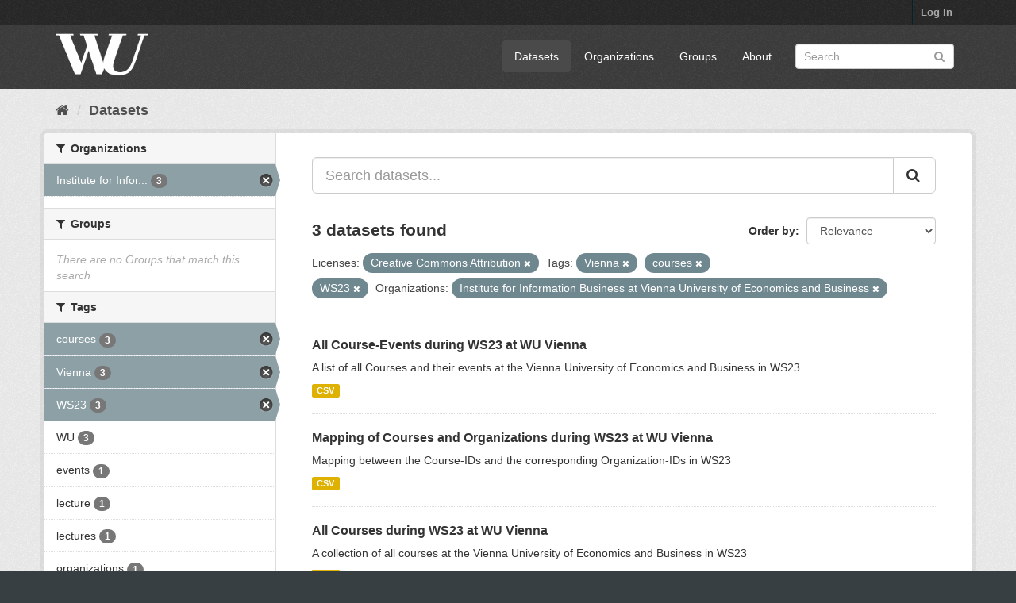

--- FILE ---
content_type: text/html; charset=utf-8
request_url: https://data.wu.ac.at/portal/dataset?license_id=cc-by&organization=institute-for-information-business-at-vienna-university-of-economics-and-business&tags=Vienna&tags=courses&_tags_limit=0&tags=WS23
body_size: 3843
content:
<!DOCTYPE html>
<!--[if IE 9]> <html lang="en" class="ie9"> <![endif]-->
<!--[if gt IE 8]><!--> <html lang="en"> <!--<![endif]-->
  <head>
    <link rel="stylesheet" type="text/css" href="/portal/fanstatic/vendor/:version:2019-11-25T17:13:21.17/select2/select2.css" />
<link rel="stylesheet" type="text/css" href="/portal/fanstatic/css/:version:2019-11-25T17:13:21.13/main.min.css" />
<link rel="stylesheet" type="text/css" href="/portal/fanstatic/vendor/:version:2019-11-25T17:13:21.17/font-awesome/css/font-awesome.min.css" />

    <meta charset="utf-8" />
      <meta name="generator" content="ckan 2.8.3" />
      <meta name="viewport" content="width=device-width, initial-scale=1.0">
    <title>Datasets - data.wu.ac.at</title>

    
    <link rel="shortcut icon" href="/images/icons/wu_icon2.ico" />
    
  
      
    
  <link rel="stylesheet" href="/portal/wu_theme.css" />


    
      
      
    
    
  </head>

  
  <body data-site-root="http://data.wu.ac.at/portal/" data-locale-root="http://data.wu.ac.at/portal/" >

    
    <div class="hide"><a href="#content">Skip to content</a></div>
  

  
     
<header class="account-masthead">
  <div class="container">
     
    <nav class="account not-authed">
      <ul class="list-unstyled">
        
        <li><a href="/portal/user/login">Log in</a></li>
         
      </ul>
    </nav>
     
  </div>
</header>

<header class="navbar navbar-static-top masthead">
    
  <div class="container">
    <div class="navbar-right">
      <button data-target="#main-navigation-toggle" data-toggle="collapse" class="navbar-toggle collapsed" type="button">
        <span class="fa fa-bars"></span>
      </button>
    </div>
    <hgroup class="header-image navbar-left">
       
      <a class="logo" href="/portal/"><img src="/portal/base/images/wu_logo.png" alt="data.wu.ac.at" title="data.wu.ac.at" /></a>
       
    </hgroup>

    <div class="collapse navbar-collapse" id="main-navigation-toggle">
      
      <nav class="section navigation">
        <ul class="nav nav-pills">
           <li class="active"><a href="/portal/dataset">Datasets</a></li><li><a href="/portal/organization">Organizations</a></li><li><a href="/portal/group">Groups</a></li><li><a href="/portal/about">About</a></li> 
        </ul>
      </nav>
       
      <form class="section site-search simple-input" action="/portal/dataset" method="get">
        <div class="field">
          <label for="field-sitewide-search">Search Datasets</label>
          <input id="field-sitewide-search" type="text" class="form-control" name="q" placeholder="Search" />
          <button class="btn-search" type="submit"><i class="fa fa-search"></i></button>
        </div>
      </form>
      
    </div>
  </div>
</header>

  
    <div role="main">
      <div id="content" class="container">
        
          
            <div class="flash-messages">
              
                
              
            </div>
          

          
            <div class="toolbar">
              
                
                  <ol class="breadcrumb">
                    
<li class="home"><a href="/portal/"><i class="fa fa-home"></i><span> Home</span></a></li>
                    
  <li class="active"><a class=" active" href="/portal/dataset">Datasets</a></li>

                  </ol>
                
              
            </div>
          

          <div class="row wrapper">
            
            
            

            
              <aside class="secondary col-sm-3">
                
                
<div class="filters">
  <div>
    
      

  
  
    
      
      
        <section class="module module-narrow module-shallow">
          
            <h2 class="module-heading">
              <i class="fa fa-filter"></i>
              
              Organizations
            </h2>
          
          
            
            
              <nav>
                <ul class="list-unstyled nav nav-simple nav-facet">
                  
                    
                    
                    
                    
                      <li class="nav-item active">
                        <a href="/portal/dataset?license_id=cc-by&amp;tags=Vienna&amp;tags=courses&amp;_tags_limit=0&amp;tags=WS23" title="Institute for Information Business at Vienna University of Economics and Business">
                          <span class="item-label">Institute for Infor...</span>
                          <span class="hidden separator"> - </span>
                          <span class="item-count badge">3</span>
                        </a>
                      </li>
                  
                </ul>
              </nav>

              <p class="module-footer">
                
                  
                
              </p>
            
            
          
        </section>
      
    
  

    
      

  
  
    
      
      
        <section class="module module-narrow module-shallow">
          
            <h2 class="module-heading">
              <i class="fa fa-filter"></i>
              
              Groups
            </h2>
          
          
            
            
              <p class="module-content empty">There are no Groups that match this search</p>
            
            
          
        </section>
      
    
  

    
      

  
  
    
      
      
        <section class="module module-narrow module-shallow">
          
            <h2 class="module-heading">
              <i class="fa fa-filter"></i>
              
              Tags
            </h2>
          
          
            
            
              <nav>
                <ul class="list-unstyled nav nav-simple nav-facet">
                  
                    
                    
                    
                    
                      <li class="nav-item active">
                        <a href="/portal/dataset?license_id=cc-by&amp;organization=institute-for-information-business-at-vienna-university-of-economics-and-business&amp;tags=Vienna&amp;_tags_limit=0&amp;tags=WS23" title="">
                          <span class="item-label">courses</span>
                          <span class="hidden separator"> - </span>
                          <span class="item-count badge">3</span>
                        </a>
                      </li>
                  
                    
                    
                    
                    
                      <li class="nav-item active">
                        <a href="/portal/dataset?license_id=cc-by&amp;organization=institute-for-information-business-at-vienna-university-of-economics-and-business&amp;tags=courses&amp;_tags_limit=0&amp;tags=WS23" title="">
                          <span class="item-label">Vienna</span>
                          <span class="hidden separator"> - </span>
                          <span class="item-count badge">3</span>
                        </a>
                      </li>
                  
                    
                    
                    
                    
                      <li class="nav-item active">
                        <a href="/portal/dataset?license_id=cc-by&amp;organization=institute-for-information-business-at-vienna-university-of-economics-and-business&amp;tags=Vienna&amp;tags=courses&amp;_tags_limit=0" title="">
                          <span class="item-label">WS23</span>
                          <span class="hidden separator"> - </span>
                          <span class="item-count badge">3</span>
                        </a>
                      </li>
                  
                    
                    
                    
                    
                      <li class="nav-item">
                        <a href="/portal/dataset?tags=courses&amp;tags=WS23&amp;tags=WU&amp;license_id=cc-by&amp;organization=institute-for-information-business-at-vienna-university-of-economics-and-business&amp;tags=Vienna&amp;_tags_limit=0" title="">
                          <span class="item-label">WU</span>
                          <span class="hidden separator"> - </span>
                          <span class="item-count badge">3</span>
                        </a>
                      </li>
                  
                    
                    
                    
                    
                      <li class="nav-item">
                        <a href="/portal/dataset?tags=courses&amp;tags=WS23&amp;license_id=cc-by&amp;organization=institute-for-information-business-at-vienna-university-of-economics-and-business&amp;tags=Vienna&amp;_tags_limit=0&amp;tags=events" title="">
                          <span class="item-label">events</span>
                          <span class="hidden separator"> - </span>
                          <span class="item-count badge">1</span>
                        </a>
                      </li>
                  
                    
                    
                    
                    
                      <li class="nav-item">
                        <a href="/portal/dataset?tags=courses&amp;tags=WS23&amp;tags=lecture&amp;license_id=cc-by&amp;organization=institute-for-information-business-at-vienna-university-of-economics-and-business&amp;tags=Vienna&amp;_tags_limit=0" title="">
                          <span class="item-label">lecture</span>
                          <span class="hidden separator"> - </span>
                          <span class="item-count badge">1</span>
                        </a>
                      </li>
                  
                    
                    
                    
                    
                      <li class="nav-item">
                        <a href="/portal/dataset?tags=lectures&amp;tags=courses&amp;tags=WS23&amp;license_id=cc-by&amp;organization=institute-for-information-business-at-vienna-university-of-economics-and-business&amp;tags=Vienna&amp;_tags_limit=0" title="">
                          <span class="item-label">lectures</span>
                          <span class="hidden separator"> - </span>
                          <span class="item-count badge">1</span>
                        </a>
                      </li>
                  
                    
                    
                    
                    
                      <li class="nav-item">
                        <a href="/portal/dataset?tags=organizations&amp;tags=courses&amp;tags=WS23&amp;license_id=cc-by&amp;organization=institute-for-information-business-at-vienna-university-of-economics-and-business&amp;tags=Vienna&amp;_tags_limit=0" title="">
                          <span class="item-label">organizations</span>
                          <span class="hidden separator"> - </span>
                          <span class="item-count badge">1</span>
                        </a>
                      </li>
                  
                </ul>
              </nav>

              <p class="module-footer">
                
                  <a href="/portal/dataset?license_id=cc-by&amp;organization=institute-for-information-business-at-vienna-university-of-economics-and-business&amp;tags=Vienna&amp;tags=courses&amp;tags=WS23" class="read-more">Show Only Popular Tags</a>
                
              </p>
            
            
          
        </section>
      
    
  

    
      

  
  
    
      
      
        <section class="module module-narrow module-shallow">
          
            <h2 class="module-heading">
              <i class="fa fa-filter"></i>
              
              Formats
            </h2>
          
          
            
            
              <nav>
                <ul class="list-unstyled nav nav-simple nav-facet">
                  
                    
                    
                    
                    
                      <li class="nav-item">
                        <a href="/portal/dataset?tags=courses&amp;tags=WS23&amp;res_format=CSV&amp;license_id=cc-by&amp;organization=institute-for-information-business-at-vienna-university-of-economics-and-business&amp;tags=Vienna&amp;_tags_limit=0" title="">
                          <span class="item-label">CSV</span>
                          <span class="hidden separator"> - </span>
                          <span class="item-count badge">3</span>
                        </a>
                      </li>
                  
                </ul>
              </nav>

              <p class="module-footer">
                
                  
                
              </p>
            
            
          
        </section>
      
    
  

    
      

  
  
    
      
      
        <section class="module module-narrow module-shallow">
          
            <h2 class="module-heading">
              <i class="fa fa-filter"></i>
              
              Licenses
            </h2>
          
          
            
            
              <nav>
                <ul class="list-unstyled nav nav-simple nav-facet">
                  
                    
                    
                    
                    
                      <li class="nav-item active">
                        <a href="/portal/dataset?organization=institute-for-information-business-at-vienna-university-of-economics-and-business&amp;tags=Vienna&amp;tags=courses&amp;_tags_limit=0&amp;tags=WS23" title="Creative Commons Attribution">
                          <span class="item-label">Creative Commons At...</span>
                          <span class="hidden separator"> - </span>
                          <span class="item-count badge">3</span>
                        </a>
                      </li>
                  
                </ul>
              </nav>

              <p class="module-footer">
                
                  
                
              </p>
            
            
          
        </section>
      
    
  

    
  </div>
  <a class="close no-text hide-filters"><i class="fa fa-times-circle"></i><span class="text">close</span></a>
</div>

              </aside>
            

            
              <div class="primary col-sm-9 col-xs-12">
                
                
  <section class="module">
    <div class="module-content">
      
        
      
      
        
        
        







<form id="dataset-search-form" class="search-form" method="get" data-module="select-switch">

  
    <div class="input-group search-input-group">
      <input aria-label="Search datasets..." id="field-giant-search" type="text" class="form-control input-lg" name="q" value="" autocomplete="off" placeholder="Search datasets...">
      
      <span class="input-group-btn">
        <button class="btn btn-default btn-lg" type="submit" value="search">
          <i class="fa fa-search"></i>
        </button>
      </span>
      
    </div>
  

  
    <span>
  
  

  
  
  
  <input type="hidden" name="license_id" value="cc-by" />
  
  
  
  
  
  <input type="hidden" name="organization" value="institute-for-information-business-at-vienna-university-of-economics-and-business" />
  
  
  
  
  
  <input type="hidden" name="tags" value="Vienna" />
  
  
  
  
  
  <input type="hidden" name="tags" value="courses" />
  
  
  
  
  
  <input type="hidden" name="tags" value="WS23" />
  
  
  
  </span>
  

  
    
      <div class="form-select form-group control-order-by">
        <label for="field-order-by">Order by</label>
        <select id="field-order-by" name="sort" class="form-control">
          
            
              <option value="score desc, metadata_modified desc" selected="selected">Relevance</option>
            
          
            
              <option value="title_string asc">Name Ascending</option>
            
          
            
              <option value="title_string desc">Name Descending</option>
            
          
            
              <option value="metadata_modified desc">Last Modified</option>
            
          
            
          
        </select>
        
        <button class="btn btn-default js-hide" type="submit">Go</button>
        
      </div>
    
  

  
    
      <h2>

  
  
  
  

3 datasets found</h2>
    
  

  
    
      <p class="filter-list">
        
          
          <span class="facet">Licenses:</span>
          
            <span class="filtered pill">Creative Commons Attribution
              <a href="dataset?organization=institute-for-information-business-at-vienna-university-of-economics-and-business&amp;tags=Vienna&amp;tags=courses&amp;_tags_limit=0&amp;tags=WS23" class="remove" title="Remove"><i class="fa fa-times"></i></a>
            </span>
          
        
          
          <span class="facet">Tags:</span>
          
            <span class="filtered pill">Vienna
              <a href="dataset?license_id=cc-by&amp;organization=institute-for-information-business-at-vienna-university-of-economics-and-business&amp;tags=courses&amp;_tags_limit=0&amp;tags=WS23" class="remove" title="Remove"><i class="fa fa-times"></i></a>
            </span>
          
            <span class="filtered pill">courses
              <a href="dataset?license_id=cc-by&amp;organization=institute-for-information-business-at-vienna-university-of-economics-and-business&amp;tags=Vienna&amp;_tags_limit=0&amp;tags=WS23" class="remove" title="Remove"><i class="fa fa-times"></i></a>
            </span>
          
            <span class="filtered pill">WS23
              <a href="dataset?license_id=cc-by&amp;organization=institute-for-information-business-at-vienna-university-of-economics-and-business&amp;tags=Vienna&amp;tags=courses&amp;_tags_limit=0" class="remove" title="Remove"><i class="fa fa-times"></i></a>
            </span>
          
        
          
          <span class="facet">Organizations:</span>
          
            <span class="filtered pill">Institute for Information Business at Vienna University of Economics and Business
              <a href="dataset?license_id=cc-by&amp;tags=Vienna&amp;tags=courses&amp;_tags_limit=0&amp;tags=WS23" class="remove" title="Remove"><i class="fa fa-times"></i></a>
            </span>
          
        
      </p>
      <a class="show-filters btn btn-default">Filter Results</a>
    
  

</form>




      
      
        

  
    <ul class="dataset-list list-unstyled">
    	
	      
	        






  <li class="dataset-item">
    
      <div class="dataset-content">
        
          <h3 class="dataset-heading">
            
              
            
            
              <a href="/portal/dataset/all_course_events_2023w">All Course-Events during WS23 at WU Vienna</a>
            
            
              
              
            
          </h3>
        
        
          
        
        
          
            <div>A list of all Courses and their events at the Vienna University of Economics and Business in WS23</div>
          
        
      </div>
      
        
          
            <ul class="dataset-resources list-unstyled">
              
                
                <li>
                  <a href="/portal/dataset/all_course_events_2023w" class="label label-default" data-format="csv">CSV</a>
                </li>
                
              
            </ul>
          
        
      
    
  </li>

	      
	        






  <li class="dataset-item">
    
      <div class="dataset-content">
        
          <h3 class="dataset-heading">
            
              
            
            
              <a href="/portal/dataset/all_courses_with_organizations_2023w">Mapping of Courses and Organizations during WS23 at WU Vienna</a>
            
            
              
              
            
          </h3>
        
        
          
        
        
          
            <div>Mapping between the Course-IDs and the corresponding Organization-IDs in WS23</div>
          
        
      </div>
      
        
          
            <ul class="dataset-resources list-unstyled">
              
                
                <li>
                  <a href="/portal/dataset/all_courses_with_organizations_2023w" class="label label-default" data-format="csv">CSV</a>
                </li>
                
              
            </ul>
          
        
      
    
  </li>

	      
	        






  <li class="dataset-item">
    
      <div class="dataset-content">
        
          <h3 class="dataset-heading">
            
              
            
            
              <a href="/portal/dataset/all_courses_2023w">All Courses during WS23 at WU Vienna</a>
            
            
              
              
            
          </h3>
        
        
          
        
        
          
            <div>A collection of all courses at the Vienna University of Economics and Business in WS23</div>
          
        
      </div>
      
        
          
            <ul class="dataset-resources list-unstyled">
              
                
                <li>
                  <a href="/portal/dataset/all_courses_2023w" class="label label-default" data-format="csv">CSV</a>
                </li>
                
              
            </ul>
          
        
      
    
  </li>

	      
	    
    </ul>
  

      
    </div>

    
      
    
  </section>

  
  <section class="module">
    <div class="module-content">
      
      <small>
        
        
        
           You can also access this registry using the <a href="/portal/api/3">API</a> (see <a href="http://docs.ckan.org/en/2.8/api/">API Docs</a>). 
      </small>
      
    </div>
  </section>
  

              </div>
            
          </div>
        
      </div>
    </div>
  
    <footer class="site-footer">
  <div class="container">
    
    <div class="row">
      <div class="col-md-8 footer-links">
        
          <ul class="list-unstyled">
            
              <li><a href="/portal/about">About data.wu.ac.at</a></li>
            
          </ul>
          <ul class="list-unstyled">
            
  
  <li><a href="http://data.wu.ac.at/">data.wu.ac.at</a></li>
  <li><a href="http://wu.ac.at/">Wirtschaftsuniversität Wien</a></li>
  <li><a href="http://docs.ckan.org/en/2.8/api.html">CKAN API</a></li>

          </ul>
        
      </div>
      <div class="col-md-4 attribution">
        
          <p><strong>Powered by</strong> <a class="hide-text ckan-footer-logo" href="http://ckan.org">CKAN</a></p>
        
        
          
<form class="form-inline form-select lang-select" action="/portal/util/redirect" data-module="select-switch" method="POST">
  <label for="field-lang-select">Language</label>
  <select id="field-lang-select" name="url" data-module="autocomplete" data-module-dropdown-class="lang-dropdown" data-module-container-class="lang-container">
    
      <option value="/portal/dataset?license_id=cc-by&amp;organization=institute-for-information-business-at-vienna-university-of-economics-and-business&amp;tags=Vienna&amp;tags=courses&amp;_tags_limit=0&amp;tags=WS23" selected="selected">
        English
      </option>
    
  </select>
  <button class="btn btn-default js-hide" type="submit">Go</button>
</form>
        
      </div>
    </div>
    
  </div>

  
    
  
</footer>
  
    
    
    
  
    

      
  <script>document.getElementsByTagName('html')[0].className += ' js';</script>
<script type="text/javascript" src="/portal/fanstatic/vendor/:version:2019-11-25T17:13:21.17/jquery.min.js"></script>
<script type="text/javascript" src="/portal/fanstatic/vendor/:version:2019-11-25T17:13:21.17/:bundle:bootstrap/js/bootstrap.min.js;jed.min.js;moment-with-locales.js;select2/select2.min.js"></script>
<script type="text/javascript" src="/portal/fanstatic/base/:version:2019-11-25T17:13:21.14/:bundle:plugins/jquery.inherit.min.js;plugins/jquery.proxy-all.min.js;plugins/jquery.url-helpers.min.js;plugins/jquery.date-helpers.min.js;plugins/jquery.slug.min.js;plugins/jquery.slug-preview.min.js;plugins/jquery.truncator.min.js;plugins/jquery.masonry.min.js;plugins/jquery.form-warning.min.js;plugins/jquery.images-loaded.min.js;sandbox.min.js;module.min.js;pubsub.min.js;client.min.js;notify.min.js;i18n.min.js;main.min.js;modules/select-switch.min.js;modules/slug-preview.min.js;modules/basic-form.min.js;modules/confirm-action.min.js;modules/api-info.min.js;modules/autocomplete.min.js;modules/custom-fields.min.js;modules/data-viewer.min.js;modules/table-selectable-rows.min.js;modules/resource-form.min.js;modules/resource-upload-field.min.js;modules/resource-reorder.min.js;modules/resource-view-reorder.min.js;modules/follow.min.js;modules/activity-stream.min.js;modules/dashboard.min.js;modules/resource-view-embed.min.js;view-filters.min.js;modules/resource-view-filters-form.min.js;modules/resource-view-filters.min.js;modules/table-toggle-more.min.js;modules/dataset-visibility.min.js;modules/media-grid.min.js;modules/image-upload.min.js;modules/followers-counter.min.js"></script></body>
</html>